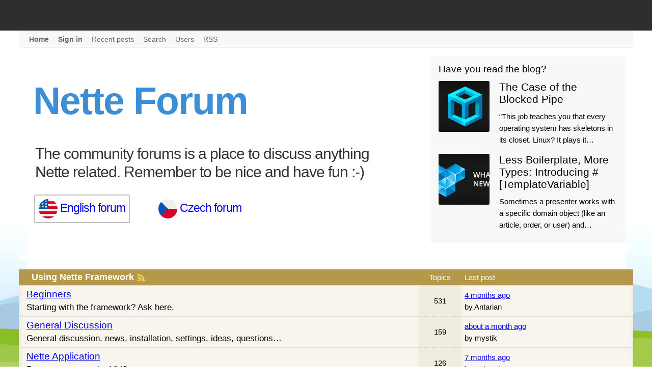

--- FILE ---
content_type: text/html; charset=utf-8
request_url: https://forum.nette.org/en/
body_size: 6828
content:
<!DOCTYPE html>
<html lang="en">
<head>
	<meta charset="utf-8">
	<base href="/en/">
	<meta name="viewport" content="width=device-width, initial-scale=1, viewport-fit=cover">

	<script nonce='SDH2PYq5ddNGteGf6H91VQ==' src="https://www.googletagmanager.com/gtag/js?id=G-351ZWVTLMC" async></script>
	<script nonce='SDH2PYq5ddNGteGf6H91VQ=='>
		var cyrb53 = function(f,c){ c=void 0===c?0:c;for(var a=3735928559^c,b=1103547991^c,d=0,e;d<f.length;d++)e=f.charCodeAt(d),a=Math.imul(a^e,2654435761),b=Math.imul(b^e,1597334677);a=Math.imul(a^a>>>16,2246822507)^Math.imul(b^b>>>13,3266489909);b=Math.imul(b^b>>>16,2246822507)^Math.imul(a^a>>>13,3266489909);return 4294967296*(2097151&b)+(a>>>0)};
		var validityInterval = Math.round(new Date() / 1000 / 3600 / 24 / 7);
		var clientIdHash = cyrb53(["18.224.19.74", validityInterval, window.location.host, navigator.userAgent, navigator.language, screen.height, screen.width, screen.colorDepth, new Date().getTimezoneOffset()].join(';')).toString(16);

		window.dataLayer = window.dataLayer || [];
		function gtag(){dataLayer.push(arguments);}
		gtag('js', new Date());
		gtag('config', 'G-351ZWVTLMC', { client_storage: 'none', anonymize_ip: true, client_id: clientIdHash })
	</script>

	<meta property="og:image" content="https://files.nette.org/ogimages/forum?text=">
	<meta property="og:image:width" content="1200">
	<meta property="og:image:height" content="630">
	<meta name="twitter:card" content="summary_large_image">
	<meta name="twitter:site" content="@nettefw">
	<meta name="twitter:image" content="https://files.nette.org/ogimages/forum?text=">

	<link rel="search" type="application/opensearchdescription+xml" href="https://forum.nette.org/opensearch.xml" title="Nette Framework forum">
	<link rel="icon" href="/favicon.ico">
	<link rel="icon" href="/assets/icons/favicon.svg" sizes="any" type="image/svg+xml">
	<link rel="apple-touch-icon" href="/assets/icons/apple-touch-icon.png">
	<link rel="manifest" href="/assets/site.webmanifest">
	<title>Nette Framework forum</title>
	<link rel="stylesheet" type="text/css" href="/assets/front.css?v=1761875063">
	<script nonce='SDH2PYq5ddNGteGf6H91VQ=='>
		(new ResizeObserver(() => { document.documentElement.style.setProperty('--viewport-width', document.documentElement.clientWidth + 'px'); })).observe(document.documentElement);
	</script>
	<script src="/assets/front.js?v=1752961112" nonce="SDH2PYq5ddNGteGf6H91VQ==" type="module"></script>
	<script src="https://apis.google.com/js/client.js?onload=googleLoad" nonce="SDH2PYq5ddNGteGf6H91VQ==" defer></script>
	<meta name="description" content="The community forums is a place to discuss anything Nette related. Remember to be nice and have fun :-)">
	<meta property="og:title" content="">
	<meta property="og:description" content="The community forums is a place to discuss anything Nette related. Remember to be nice and have fun :-)">
	<link rel="alternate" hreflang="cs" href="/cs/">
	<link rel="alternate" hreflang="en" href="/en/">
	<link rel="alternate" hreflang="x-default" href="/">
</head>

<body id="forum-nette-org">

<div class="nettebar-placeholder nettebar--sticky"></div>
<script nonce='SDH2PYq5ddNGteGf6H91VQ==' src="https://nette.org/endpoint?nettebar=2&amp;lang=en&amp;active=forum" async></script>

<section class="menu">
	<div class="container">
		<nav id="main-nav">
			<div class="menu-toggle"><a href="#" title="skip to nav">Menu</a></div>

			
			<ul class="menu-top">
				<li id="navindex"><a class="active" href="./"><span>Home</span></a></li>
				<li id="navlogin"><a href="login.php"><span>Sign in</span></a></li>
				<li><a href="recent-posts"><span>Recent posts</span></a></li>
				<li id="navsearch"><a href="search.php"><span>Search</span></a></li>
				<li id="navuserlist"><a href="userlist.php"><span>Users</span></a></li>
				<li id="navextra1"><a href="feed.php"><span>RSS</span></a></li>
			</ul>
		
		</nav>
	</div>
</section>


<svg xmlns="http://www.w3.org/2000/svg" style="display: none;"> 
    <symbol id="icon-rss" viewBox="0 0 512 512"><path d="m165 384c0 15-6 28-16 39c-11 11-24 16-39 16c-16 0-28-5-39-16c-11-11-16-24-16-39c0-15 5-28 16-39c11-11 23-16 39-16c15 0 28 5 39 16c10 11 16 24 16 39z m146 35c0 5-1 10-5 14c-3 4-8 6-13 6l-39 0c-5 0-9-2-12-5c-4-3-6-7-6-12c-4-43-22-81-53-112c-31-31-68-48-112-52c-4-1-8-3-11-6c-4-3-5-8-5-12l0-39c0-5 2-10 6-13c3-4 7-5 12-5l2 0c30 2 59 10 87 23c28 13 52 30 74 52c22 21 39 46 52 74c13 28 20 57 23 87z m146 1c1 5-1 9-5 13c-3 4-8 6-13 6l-41 0c-5 0-9-2-13-5c-3-3-5-8-5-12c-3-41-12-80-29-117c-17-37-39-69-66-96c-27-27-59-49-96-66c-37-17-76-27-117-29c-5 0-9-2-12-6c-3-3-5-8-5-12l0-41c0-5 2-10 6-13c3-4 7-5 12-5l1 0c50 2 98 13 143 34c46 20 86 48 122 84c35 35 63 76 84 121c20 46 32 94 34 144z"/></symbol>
    <symbol id="icon-lock" viewBox="0 0 512 512"><path d="m183 219l146 0l0-54c0-21-7-38-21-52c-15-14-32-22-52-22c-20 0-37 8-52 22c-14 14-21 31-21 52z m238 28l0 164c0 8-3 15-8 20c-6 5-12 8-20 8l-274 0c-8 0-14-3-20-8c-5-5-8-12-8-20l0-164c0-8 3-14 8-20c6-5 12-8 20-8l9 0l0-54c0-35 13-66 38-91c25-25 55-37 90-37c35 0 65 12 90 37c25 25 38 56 38 91l0 54l9 0c8 0 14 3 20 8c5 6 8 12 8 20z"/></symbol>
    <symbol id="icon-chat" viewBox="0 0 512 512"><path d="m148 312c0 0 180 0 180 0c0 0 1 0 3-1c0 0 2 0 2 0c0 0 0 47 0 47c0 14-5 26-15 36c-10 10-22 16-36 16c0 0-128 0-128 0c0 0-77 76-77 76c0 0 0-76 0-76c0 0-26 0-26 0c-13 0-25-6-36-16c-10-10-15-22-15-36c0 0 0-153 0-153c0-15 5-27 15-37c11-9 23-14 36-14c0 0 97 0 97 0c0 0 0 158 0 158m313-286c14 0 26 5 36 14c10 10 15 22 15 37c0 0 0 153 0 153c0 14-5 26-15 36c-10 10-22 16-36 16c0 0-26 0-26 0c0 0 0 76 0 76c0 0-77-76-77-76c0 0-179 0-179 0c0 0 0-205 0-205c0-15 5-27 16-37c10-9 22-14 35-14c0 0 231 0 231 0"/></symbol>
    <symbol id="icon-sticky" viewBox="0 0 512 512"><path d="m141 507c-35 0-64-12-87-37c-25-24-38-52-38-85c-1-33 13-65 43-97c0 0 254-254 254-254c27-28 57-37 89-28c15 4 28 12 40 24c12 12 20 26 24 41c9 32 0 62-27 90c0 0-243 242-243 242c-14 14-29 22-45 24c-17 1-30-3-41-14c-10-9-15-21-14-38c1-17 9-33 24-47c0 0 170-171 170-171c8-9 17-9 26 0c9 9 9 17 0 25c0 0-170 170-170 170c-15 15-19 27-11 36c5 3 9 4 13 3c8-1 16-6 23-13c0 0 243-243 243-243c17-17 23-35 17-55c-5-21-18-34-39-39c-18-5-36 1-55 18c0 0-253 253-253 253c-22 26-33 51-33 74c1 22 10 42 27 59c17 17 37 25 60 26c23 1 47-10 72-32c0 0 254-253 254-253c8-8 17-8 26 0c9 8 9 16 0 25c0 0-254 254-254 254c-28 28-60 42-95 42"/></symbol>
    <symbol id="icon-github" viewBox="0 0 24 24"><path d="M12 .297c-6.63 0-12 5.373-12 12 0 5.303 3.438 9.8 8.205 11.385.6.113.82-.258.82-.577 0-.285-.01-1.04-.015-2.04-3.338.724-4.042-1.61-4.042-1.61C4.422 18.07 3.633 17.7 3.633 17.7c-1.087-.744.084-.729.084-.729 1.205.084 1.838 1.236 1.838 1.236 1.07 1.835 2.809 1.305 3.495.998.108-.776.417-1.305.76-1.605-2.665-.3-5.466-1.332-5.466-5.93 0-1.31.465-2.38 1.235-3.22-.135-.303-.54-1.523.105-3.176 0 0 1.005-.322 3.3 1.23.96-.267 1.98-.399 3-.405 1.02.006 2.04.138 3 .405 2.28-1.552 3.285-1.23 3.285-1.23.645 1.653.24 2.873.12 3.176.765.84 1.23 1.91 1.23 3.22 0 4.61-2.805 5.625-5.475 5.92.42.36.81 1.096.81 2.22 0 1.606-.015 2.896-.015 3.286 0 .315.21.69.825.57C20.565 22.092 24 17.592 24 12.297c0-6.627-5.373-12-12-12"/></symbol>
</svg>


<section class="main">
	<div class="container">
	<div id="punindex" class="pun">

	<div id="content">
		<div class="inner">
			

			<section class="jumbo jumbo--blog">
	<div style="display: flex; padding-left: 1em;">
		<div class="jumbo-content">
			<h1 class="jumbo-name">Nette Forum</h1>

			<div class="jumbo-blog-info">
				<p>The community forums is a place to discuss anything Nette related. Remember to be nice and have fun :-)</p>
				<div style="zoom:75%">
					<a href="/en/" hreflang="en" class="is-active"><img src="https://files.nette.org/images/eng.svg" alt="ENG" width="50"> English forum</a>
					<a href="/cs/" hreflang="cs" ><img src="https://files.nette.org/images/cze.svg" alt="CZE" width="50"> Czech forum</a>
				</div>
			</div>
		</div>

		<div class="blogtips">
			<h3>Have you read the blog?</h3>

			<div>
				<a href="https://blog.nette.org/en/the-case-of-the-blocked-pipe" class="blogtips-article">
					<div class="blogtips-image" style="background-image: url(https\:\/\/files\.nette\.org\/blog\/generic-0\.jpg)"></div>

					<div class="blogtips-text">
						<h4>The Case of the Blocked Pipe</h4>
						<p>
							“This job teaches you that every operating system has skeletons in its
closet. Linux? It plays it…
						</p>
					</div>
				</a>
				<a href="https://blog.nette.org/en/introducing-templatevariable" class="blogtips-article">
					<div class="blogtips-image" style="background-image: url(https\:\/\/files\.nette\.org\/blog\/whatsnew-9\.jpg)"></div>

					<div class="blogtips-text">
						<h4>Less Boilerplate, More Types: Introducing #[TemplateVariable]</h4>
						<p>
							Sometimes a presenter works with a specific domain object (like an article,
order, or user) and…
						</p>
					</div>
				</a>
			</div>
		</div>
	</div>
</section>


	<div id="idx4" class="blocktable">
		<div class="box rounded">
			<div class="inbox">
				<table>
					<thead>
					<tr class=alt>
						<th class="tcl" scope="col">
							<h2><span>Using Nette Framework</span>
								<a href="feed.php?cid=4" title="RSS feed" class="icon-rss"><svg class="icon-rss"><use xlink:href="#icon-rss"></use></svg></a>
							</h2>
						</th>
						<th class="tc2" scope="col">Topics</th>
						<th class="tcr" scope="col">Last post</th>
					</tr>
					</thead>

					<tbody>
						<tr>
							<td class="tcl">
								<div class="intd">
									<div class="tclcon">
										<h3><a href="f68-beginners">Beginners</a></h3>
										Starting with the framework? Ask here.
									</div>
								</div>
							</td>
							<td class="tc2" title="Posts: 2443 | ø posts per topic: 5">531</td>
							<td class="tcr">
									<a href="36897-nette-and-naja-not-woking-on-buttons#p228833" title="2025-10-01 22:16">4 months ago</a>
									<span class="byuser">by Antarian</span>
							</td>
						</tr>
						<tr>
							<td class="tcl">
								<div class="intd">
									<div class="tclcon">
										<h3><a href="f64-general-discussion">General Discussion</a></h3>
										General discussion, news, installation, settings, ideas, questions…
									</div>
								</div>
							</td>
							<td class="tc2" title="Posts: 696 | ø posts per topic: 4">159</td>
							<td class="tcr">
									<a href="36913-claude-code-for-nette-programming#p228941" title="2025-12-11 12:48">about a month ago</a>
									<span class="byuser">by mystik</span>
							</td>
						</tr>
						<tr>
							<td class="tcl">
								<div class="intd">
									<div class="tclcon">
										<h3><a href="f63-nette-application">Nette Application</a></h3>
										Presenters, controls, MVC…
									</div>
								</div>
							</td>
							<td class="tc2" title="Posts: 595 | ø posts per topic: 5">126</td>
							<td class="tcr">
									<a href="36863-correction-of-misleading-protected-modifiers-in-presenter-class-proposal#p228694" title="2025-06-14 16:04">7 months ago</a>
									<span class="byuser">by m.brecher</span>
							</td>
						</tr>
						<tr>
							<td class="tcl">
								<div class="intd">
									<div class="tclcon">
										<h3><a href="f69-routing">Routing</a></h3>
										Route, SimpleRouter…
									</div>
								</div>
							</td>
							<td class="tc2" title="Posts: 329 | ø posts per topic: 4">83</td>
							<td class="tcr">
									<a href="36750-router-addroute-that-matches-all-locales#p228100" title="2024-12-01 21:04">about a year ago</a>
									<span class="byuser">by caught-in-a-nette</span>
							</td>
						</tr>
						<tr>
							<td class="tcl">
								<div class="intd">
									<div class="tclcon">
										<h3><a href="f47-latte">Latte</a></h3>
										Templates
									</div>
								</div>
							</td>
							<td class="tc2" title="Posts: 774 | ø posts per topic: 5">154</td>
							<td class="tcr">
									<a href="36820-can-i-use-a-block-inside-an-html-tag#p228809" title="2025-09-15 18:46">4 months ago</a>
									<span class="byuser">by 2bfree</span>
							</td>
						</tr>
						<tr>
							<td class="tcl">
								<div class="intd">
									<div class="tclcon">
										<h3><a href="f67-forms">Forms</a></h3>
										All about web forms Nette Forms.
									</div>
								</div>
							</td>
							<td class="tc2" title="Posts: 707 | ø posts per topic: 4">184</td>
							<td class="tcr">
									<a href="36776-htmx-and-nette-forms-combination-idea#p228246" title="2025-01-08 07:37">about a year ago</a>
									<span class="byuser">by shuseisajdi</span>
							</td>
						</tr>
						<tr>
							<td class="tcl">
								<div class="intd">
									<div class="tclcon">
										<h3><a href="f71-database-orm">Database &amp; ORM</a></h3>
										Nette Database
									</div>
								</div>
							</td>
							<td class="tc2" title="Posts: 425 | ø posts per topic: 3">123</td>
							<td class="tcr">
									<a href="36812-selection-where-and-other-methods-static-return-type#p228464" title="2025-02-24 16:10">11 months ago</a>
									<span class="byuser">by Marek Bartoš</span>
							</td>
						</tr>
						<tr>
							<td class="tcl">
								<div class="intd">
									<div class="tclcon">
										<h3><a href="f46-tracy">Tracy</a></h3>
										Formely Nette Debugger
									</div>
								</div>
							</td>
							<td class="tc2" title="Posts: 246 | ø posts per topic: 4">63</td>
							<td class="tcr">
									<a href="36915-tracy-markdown-convert-error-into-markdown-to-make-it-easier-to-use-with-ai-coding-agents#p228947" title="2025-12-15 17:35">about a month ago</a>
									<span class="byuser">by sotech</span>
							</td>
						</tr>
						<tr>
							<td class="tcl">
								<div class="intd">
									<div class="tclcon">
										<h3><a href="f38-ajax">AJAX</a></h3>
										Everything about AJAX and JavaScript.
									</div>
								</div>
							</td>
							<td class="tc2" title="Posts: 207 | ø posts per topic: 4">50</td>
							<td class="tcr">
									<a href="36591-show-that-a-form-uses-ajax-naja#p227344" title="2024-07-21 23:35">2 years ago</a>
									<span class="byuser">by Infanticide0</span>
							</td>
						</tr>
						<tr>
							<td class="tcl">
								<div class="intd">
									<div class="tclcon">
										<h3><a href="f66-authentication-and-authorization">Authentication and authorization</a></h3>
										Users, logging in, access rights…
									</div>
								</div>
							</td>
							<td class="tc2" title="Posts: 191 | ø posts per topic: 4">44</td>
							<td class="tcr">
									<a href="34830-how-to-use-multiple-authentications-with-cookie-storage#p228023" title="2024-11-16 20:13">about a year ago</a>
									<span class="byuser">by ijurij</span>
							</td>
						</tr>
						<tr>
							<td class="tcl">
								<div class="intd">
									<div class="tclcon">
										<h3><a href="f72-configuration-and-dependency-injection">Configuration and Dependency Injection</a></h3>
										bootstrap.php, Configurator, DI containers…
									</div>
								</div>
							</td>
							<td class="tc2" title="Posts: 374 | ø posts per topic: 5">83</td>
							<td class="tcr">
									<a href="36749-content-security-policy-csp-trouble#p228095" title="2024-11-30 20:37">about a year ago</a>
									<span class="byuser">by caught-in-a-nette</span>
							</td>
						</tr>
						<tr>
							<td class="tcl">
								<div class="intd">
									<div class="tclcon">
										<h3><a href="f73-testing">Testing</a></h3>
										Nette Tester
									</div>
								</div>
							</td>
							<td class="tc2" title="Posts: 109 | ø posts per topic: 4">29</td>
							<td class="tcr">
									<a href="35933-run-simple-tests-in-browser#p223881" title="2023-06-04 19:38">3 years ago</a>
									<span class="byuser">by Marek Bartoš</span>
							</td>
						</tr>
						<tr>
							<td class="tcl">
								<div class="intd">
									<div class="tclcon">
										<h3><a href="f70-add-ons-plugins-a-components">Add-ons, plugins a components</a></h3>
										
									</div>
								</div>
							</td>
							<td class="tc2" title="Posts: 227 | ø posts per topic: 3">71</td>
							<td class="tcr">
									<a href="36846-what-are-you-using-for-gettext-string-extraction#p228646" title="2025-05-23 13:45">8 months ago</a>
									<span class="byuser">by Ajax</span>
							</td>
						</tr>
					</tbody>
				</table>
			</div>
		</div>
	</div>

	<div id="idx5" class="blocktable">
		<div class="box rounded">
			<div class="inbox">
				<table>
					<thead>
					<tr class=alt>
						<th class="tcl" scope="col">
							<h2><span>Development of Nette Framework</span>
								<a href="feed.php?cid=5" title="RSS feed" class="icon-rss"><svg class="icon-rss"><use xlink:href="#icon-rss"></use></svg></a>
							</h2>
						</th>
						<th class="tc2" scope="col">Topics</th>
						<th class="tcr" scope="col">Last post</th>
					</tr>
					</thead>

					<tbody>
						<tr>
							<td class="tcl">
								<div class="intd">
									<div class="tclcon">
										<h3><a href="f78-release-announcements-news">Release Announcements &amp; News</a></h3>
										New features and changes.
									</div>
								</div>
							</td>
							<td class="tc2" title="Posts: 297 | ø posts per topic: 3">88</td>
							<td class="tcr">
									<a href="36908-latte-3-1-a-revolution-in-attributes-that-will-make-your-life-easier#p228900" title="2025-11-26 04:19">2 months ago</a>
									<span class="byuser">by David Grudl</span>
							</td>
						</tr>
						<tr>
							<td class="tcl">
								<div class="intd">
									<div class="tclcon">
										<h3><a href="f34-rfc-request-for-comments">RFC – Request for Comments</a></h3>
										Get involved actively in the development!
									</div>
								</div>
							</td>
							<td class="tc2" title="Posts: 446 | ø posts per topic: 12">38</td>
							<td class="tcr">
									<a href="36274-auto-registering-of-accessor-s#p225605" title="2023-12-21 00:52">2 years ago</a>
									<span class="byuser">by David Grudl</span>
							</td>
						</tr>
						<tr>
							<td class="tcl">
								<div class="intd">
									<div class="tclcon">
										<h3><a href="f65-news-tips-and-tutorials">News, Tips and Tutorials</a></h3>
										Share your tips and extensions for Nette.
									</div>
								</div>
							</td>
							<td class="tc2" title="Posts: 52 | ø posts per topic: 4">13</td>
							<td class="tcr">
									<a href="36849-tne-new-nette-assets-package-is-good#p228649" title="2025-05-24 16:28">8 months ago</a>
									<span class="byuser">by materix</span>
							</td>
						</tr>
						<tr>
							<td class="tcl">
								<div class="intd">
									<div class="tclcon">
										<h3><a href="f74-bug-reports">Bug Reports</a></h3>
										Find a bug? Report it here.
									</div>
								</div>
							</td>
							<td class="tc2" title="Posts: 606 | ø posts per topic: 4">166</td>
							<td class="tcr">
									<a href="36617-bug-png-to-webp-conversion#p227481" title="2024-08-22 21:11">about a year ago</a>
									<span class="byuser">by Vred</span>
							</td>
						</tr>
						<tr>
							<td class="tcl">
								<div class="intd">
									<div class="tclcon">
										<h3><a href="f75-feature-requests">Feature Requests</a></h3>
										Requests for new features in Nette.
									</div>
								</div>
							</td>
							<td class="tc2" title="Posts: 210 | ø posts per topic: 5">45</td>
							<td class="tcr">
									<a href="31591-ui-control-templatefile#p201373" title="2018-12-06 08:59">7 years ago</a>
									<span class="byuser">by holantomas</span>
							</td>
						</tr>
						<tr>
							<td class="tcl">
								<div class="intd">
									<div class="tclcon">
										<h3><a href="f76-discussion-on-development">Discussion on development</a></h3>
										Community discussion on framework development.
									</div>
								</div>
							</td>
							<td class="tc2" title="Posts: 365 | ø posts per topic: 8">45</td>
							<td class="tcr">
									<a href="36918-nette-di-3-3-new-phase-system-for-extensions#p228958" title="2026-01-05 16:57">15 days ago</a>
									<span class="byuser">by David Grudl</span>
							</td>
						</tr>
						<tr>
							<td class="tcl">
								<div class="intd">
									<div class="tclcon">
										<h3><a href="f77-documentation">Documentation</a></h3>
										Writing documentation.
									</div>
								</div>
							</td>
							<td class="tc2" title="Posts: 190 | ø posts per topic: 9">22</td>
							<td class="tcr">
									<a href="35745-improvements-in-contributing-to-docs#p222776" title="2023-02-07 09:03">3 years ago</a>
									<span class="byuser">by materix</span>
							</td>
						</tr>
					</tbody>
				</table>
			</div>
		</div>
	</div>

	<div id="idx6" class="blocktable">
		<div class="box rounded">
			<div class="inbox">
				<table>
					<thead>
					<tr class=alt>
						<th class="tcl" scope="col">
							<h2><span>Miscellaneous</span>
								<a href="feed.php?cid=6" title="RSS feed" class="icon-rss"><svg class="icon-rss"><use xlink:href="#icon-rss"></use></svg></a>
							</h2>
						</th>
						<th class="tc2" scope="col">Topics</th>
						<th class="tcr" scope="col">Last post</th>
					</tr>
					</thead>

					<tbody>
						<tr class="forum-jobs">
							<td class="tcl">
								<div class="intd">
									<div class="tclcon">
										<h3><a href="f81-jobs">Jobs</a></h3>
										Looking for a Nette developer or job?
									</div>
								</div>
							</td>
							<td class="tc2" title="Posts: 1 | ø posts per topic: 1">1</td>
							<td class="tcr">
									<a href="31146-how-to-insert-and-write-job-offers-for-developers#p199120" title="2018-08-13 14:31">7 years ago</a>
									<span class="byuser">by David Grudl</span>
							</td>
						</tr>
						<tr>
							<td class="tcl">
								<div class="intd">
									<div class="tclcon">
										<h3><a href="f79-miscellaneous">Miscellaneous</a></h3>
										Talk about anything other than Nette.
									</div>
								</div>
							</td>
							<td class="tc2" title="Posts: 117 | ø posts per topic: 5">23</td>
							<td class="tcr">
									<a href="35881-i-did-a-sneak-peak-of-latte-php-meetup-vienna#p223533" title="2023-04-22 02:15">3 years ago</a>
									<span class="byuser">by David Grudl</span>
							</td>
						</tr>
						<tr>
							<td class="tcl">
								<div class="intd">
									<div class="tclcon">
										<h3><a href="f80-archive">Archive</a></h3>
										
									</div>
								</div>
							</td>
							<td class="tc2" title="Posts: 151 | ø posts per topic: 6">25</td>
							<td class="tcr">
									<a href="36873-uncaught-latte-compileexception#p228740" title="2025-07-05 23:56">7 months ago</a>
									<span class="byuser">by jconnor34</span>
							</td>
						</tr>
					</tbody>
				</table>
			</div>
		</div>
	</div>





<div id="brdstats" class="block">
	<h2><span>Board information</span></h2>
	<div class="box">
		<div class="inbox">
			<dl class="conr">
				<dt><strong>Board statistics</strong></dt>
				<dd>Total number of registered users: <strong>13029</strong></dd>
				<dd>Total number of topics: <strong>2166</strong></dd>
				<dd>Total number of posts: <strong>9758</strong></dd>
			</dl>
			<dl class="conl">
				<dt><strong>User information</strong></dt>
				<dd>Newest registered user: <a href="profile/27950">coin24.io</a></dd>


				<dd>Registered users online: <strong>0</strong></dd>
				<dd>Guests online: <strong>44</strong></dd>
				</dl>

					<div class="clearer"></div>

		</div>
	</div>
</div>
		</div>
	</div>

	</div>
	</div>
</section>



<section class="footer">
	<div class="container">
	<footer>
	<div id="brdfooter" class="block">
	<h2><span>Board footer</span></h2>
	<div class="box">
		<div class="inbox">
<div><a href="https://nette.org/cs/terms-of-use">Terms and conditions</a></div><div style="clear:both">Hostováno na e-infrastruktuře <a href="https://www.cesnet.cz/sluzby/">CESNET</a>. Děkujeme za podporu sdružení CESNET, z.s.p.o.</div>			<div class="clearer"></div>
		</div>
	</div>
</div>
	</footer>
	</div>
</section>

</body>
</html>


--- FILE ---
content_type: image/svg+xml
request_url: https://files.nette.org/images/cze.svg
body_size: 262
content:
<?xml version="1.0" encoding="iso-8859-1"?>
<svg version="1.1" xmlns="http://www.w3.org/2000/svg" xmlns:xlink="http://www.w3.org/1999/xlink" x="0px" y="0px"
	 viewBox="0 0 512 512" style="enable-background:new 0 0 512 512;" xml:space="preserve">
<circle style="fill:#F0F0F0;" cx="256" cy="256" r="256"/>
<path style="fill:#D80027;" d="M233.739,256c0,0-158.609,181.055-158.759,181.019C121.306,483.346,185.307,512,256,512
	c141.384,0,256-114.616,256-256H233.739z"/>
<path style="fill:#0052B4;" d="M74.98,74.98c-99.974,99.974-99.974,262.065,0,362.04C116.293,395.707,156.026,355.974,256,256
	L74.98,74.98z"/>
</svg>
